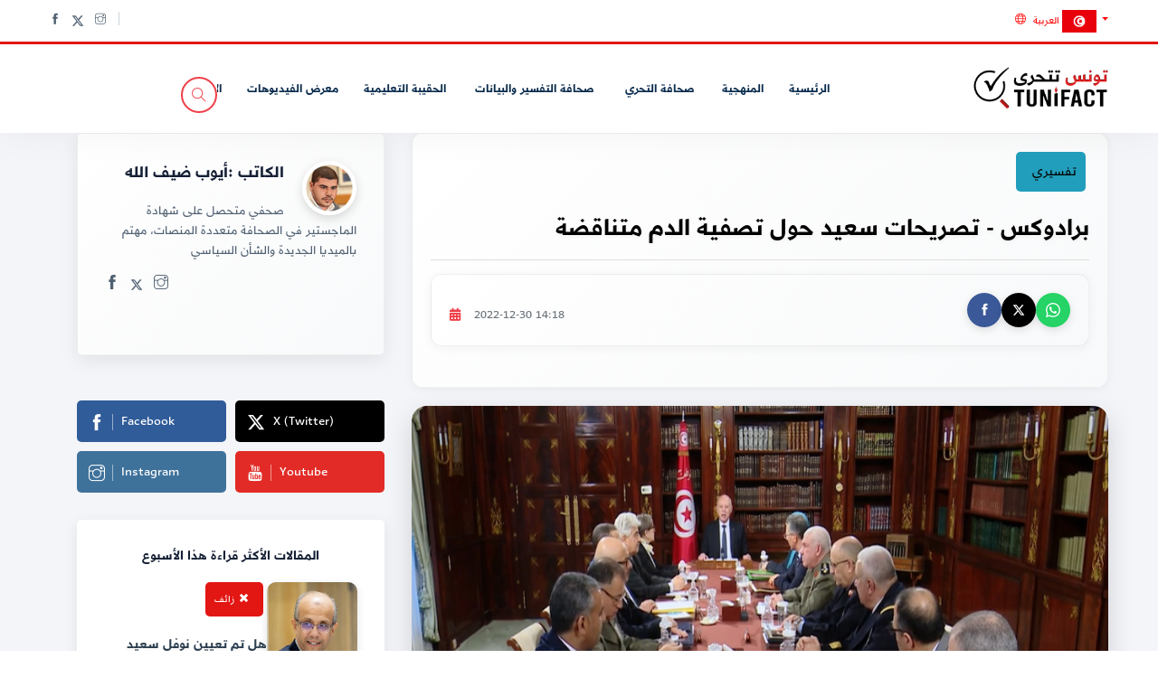

--- FILE ---
content_type: text/html; charset=UTF-8
request_url: https://tunifact.org/articles/819/%D8%A8%D8%B1%D8%A7%D8%AF%D9%88%D9%83%D8%B3---%D8%AA%D8%B5%D8%B1%D9%8A%D8%AD%D8%A7%D8%AA-%D8%B3%D8%B9%D9%8A%D8%AF-%D8%AD%D9%88%D9%84-%D8%AA%D8%B5%D9%81%D9%8A%D8%A9-%D8%A7%D9%84%D8%AF%D9%85-%D9%85%D8%AA%D9%86%D8%A7%D9%82%D8%B6%D8%A9/
body_size: 13705
content:



<!DOCTYPE html>
<html class="no-js" lang="ar-tn" >
<head>
    <meta charset="utf-8">
    <meta http-equiv="x-ua-compatible" content="ie=edge">
    <title>Tunifact - تونس تتحرى| برادوكس - تصريحات سعيد حول تصفية الدم متناقضة</title>    
	<meta name="description" content="articles">
    <meta name="viewport" content="width=device-width, initial-scale=1">
	<meta name="keywords" content="Tunifacts,تونس تتحرى" />
	<meta name="news_keywords" content="رئيس , الجمهورية
قيس , سعيد
 , تصفية , الدم
أزمة
القيادات , العسكرية
القيادات , الحكومية" />
	<meta name="description" content="تتابع تونس تتحرى بشكل مستمر تصريحات رئيس الجمهورية قيس سعيد، وقد وقفنا على تناقض في تصريحاته هذه المرة بخصوص أزمة تصفية الدم. فهي أزمة مختلقة بحسب تصريحه في 28 ديسمبر 2022 ولكن قبل ذلك بيومين الأمور كلها على ما يرام ولا وجود لأزمة." />
	<meta name="robots" content="index, follow" />
	<meta name="language" content="ar" />
	<meta https-equiv="refresh" content="3600" />
	<link rel="amphtml" href="https://tunifact.org/articles/819/برادوكس---تصريحات-سعيد-حول-تصفية-الدم-متناقضة/" />
	<link rel="canonical" href="https://tunifact.org/articles/819/برادوكس---تصريحات-سعيد-حول-تصفية-الدم-متناقضة/" />
	<meta property="og:locale" content="ar_AR" />
	<meta property="og:title" content="برادوكس - تصريحات سعيد حول تصفية الدم متناقضة" />
	<meta property="og:type" content="article" />
	<meta property="og:url" content="https://tunifact.org/articles/819/برادوكس---تصريحات-سعيد-حول-تصفية-الدم-متناقضة/" />
	<meta property="og:image" content="https://tunifact.org/upload/2022/12/30/232_1405_73179.jpg" />
	<meta property="og:site_name" content="Tunifact - تونس تتحرى" />
	<meta property="og:description" content="تتابع تونس تتحرى بشكل مستمر تصريحات رئيس الجمهورية قيس سعيد، وقد وقفنا على تناقض في تصريحاته هذه المرة بخصوص أزمة تصفية الدم. فهي أزمة مختلقة بحسب تصريحه في 28 ديسمبر 2022 ولكن قبل ذلك بيومين الأمور كلها على ما يرام ولا وجود لأزمة." />
	<meta property="article:publisher" content="https://www.facebook.com/Tunifact" />
	<meta name="twitter:card" content="summary" />
	<meta name="twitter:description" content="تتابع تونس تتحرى بشكل مستمر تصريحات رئيس الجمهورية قيس سعيد، وقد وقفنا على تناقض في تصريحاته هذه المرة بخصوص أزمة تصفية الدم. فهي أزمة مختلقة بحسب تصريحه في 28 ديسمبر 2022 ولكن قبل ذلك بيومين الأمور كلها على ما يرام ولا وجود لأزمة." />
	<meta name="twitter:title" content="برادوكس - تصريحات سعيد حول تصفية الدم متناقضة" />
	<meta name="twitter:site" content="@TuniFactTn" />
	<meta name="twitter:image" content="https://tunifact.org/upload/2022/12/30/232_1405_73179.jpg" />
	<meta name="twitter:creator" content="@TuniFactTn" />
	<meta property="fb:pages" content="101833218728378" />
    <link rel="shortcut icon" type="image/x-icon" href="https://tunifact.org/assets/imgs/favicon.png">
    <link rel="stylesheet" href="https://tunifact.org/assets/css/style.css?v=2606">
    <link rel="stylesheet" href="https://tunifact.org/assets/css/widgets.css?v=2606">
    <link rel="stylesheet" href="https://tunifact.org/assets/css/color.css?v=2606">
    <link rel="stylesheet" href="https://tunifact.org/assets/css/responsive.css?v=2606">
    <link rel="stylesheet" href="https://tunifact.org/assets/css/header-fix.css?v=2606">
    <link rel="stylesheet" href="https://tunifact.org/assets/css/footer-enhanced.css?v=2606">
	
	<!-- Custom Pagination Styling -->
	<style>
		/* Scroll Up Button - Arabic Left */
		#scrollUp {
			right: auto !important;
			left: 31px !important;
		}
		
		@media (max-width: 767px) {
			#scrollUp {
				left: 16px !important;
			}
		}
		
		.pagination .page-link {
			color: #ef3f48;
			border-color: #ef3f48;
			transition: all 0.3s;
		}
		
		.pagination .page-link:hover {
			background-color: #ef3f48;
			border-color: #ef3f48;
			color: white;
			transform: translateY(-2px);
			box-shadow: 0 3px 8px rgba(239, 63, 72, 0.3);
		}
		
		.pagination .page-item.active .page-link {
			background-color: #ef3f48;
			border-color: #ef3f48;
			color: white;
			box-shadow: 0 3px 10px rgba(239, 63, 72, 0.4);
		}
		
		.pagination .page-item.disabled .page-link {
			color: #ccc;
			border-color: #ddd;
		}
		
		/* Mobile Menu Button - Force Visible */
		.slicknav_btn {
			display: block !important;
			visibility: visible !important;
			opacity: 1 !important;
			position: relative !important;
			z-index: 1000 !important;
			background: #ffffff !important;
			padding: 10px !important;
			border-radius: 5px !important;
			cursor: pointer !important;
		}
		
		.slicknav_btn .slicknav_icon-bar {
			background: #ef3f48 !important;
			display: block !important;
			width: 25px !important;
			height: 3px !important;
			margin: 4px 0 !important;
		}
		
		@media (max-width: 991px) {
			.slicknav_btn {
				display: block !important;
			}
		}
		
		/* Mobile Search Container in Menu - HIDE ON DESKTOP */
		.mobile-search-container {
			display: none !important; /* Hidden by default on desktop */
		}
		
		/* Show only in SlickNav mobile menu */
		.slicknav_nav .mobile-search-container {
			display: list-item !important;
			background: linear-gradient(135deg, #fff5f5 0%, #ffe5e5 100%) !important;
			border-radius: 8px !important;
			margin: 10px 5px !important;
			padding: 5px !important;
		}
		
		.mobile-search-container form {
			margin: 0 !important;
		}
		
		.mobile-search-container input {
			transition: all 0.3s !important;
		}
		
		.mobile-search-container input:focus {
			border-color: #cc0000 !important;
			box-shadow: 0 0 0 3px rgba(239, 63, 72, 0.1) !important;
		}
		
		.mobile-search-container button:hover {
			transform: translateY(-50%) scale(1.1) !important;
		}
		
		/* IMPORTANT: Hide mobile search on desktop navigation */
		@media (min-width: 992px) {
			#navigation .mobile-search-container,
			.main-nav .mobile-search-container,
			.main-menu .mobile-search-container {
				display: none !important;
			}
		}
		
		/* Mobile Menu RTL for Arabic - Force RTL on all elements */
		.slicknav_menu {
			direction: rtl !important;
			text-align: right !important;
		}
		
		.slicknav_nav {
			direction: rtl !important;
			text-align: right !important;
		}
		
		.slicknav_nav li {
			direction: rtl !important;
			text-align: right !important;
			display: block !important;
		}
		
		.slicknav_nav a {
			text-align: right !important;
			direction: rtl !important;
			padding-right: 15px !important;
			padding-left: 35px !important;
			display: block !important;
		}
		
		/* Force RTL on parent items with children */
		.slicknav_nav .slicknav_parent {
			direction: rtl !important;
		}
		
		.slicknav_nav .slicknav_row {
			display: flex !important;
			flex-direction: row-reverse !important;
			direction: rtl !important;
			justify-content: flex-start !important;
		}
		
		.slicknav_nav .slicknav_row,
		.slicknav_nav .slicknav_row * {
			direction: rtl !important;
			text-align: right !important;
		}
		
		.slicknav_nav .slicknav_arrow {
			float: left !important;
			margin-left: 0 !important;
			margin-right: .5em !important;
			order: -1 !important;
		}
		
		.slicknav_nav .slicknav_item {
			direction: rtl !important;
			text-align: right !important;
		}
		
		.slicknav_nav .slicknav_item a {
			padding-right: 15px !important;
			padding-left: 35px !important;
			direction: rtl !important;
			text-align: right !important;
		}
		
		.slicknav_nav ul {
			padding-right: 0 !important;
			padding-left: 0 !important;
			direction: rtl !important;
		}
		
		.slicknav_nav .slicknav_parent-link a {
			padding-right: 30px !important;
			direction: rtl !important;
		}
		
		.slicknav_nav .sub-menu,
		.slicknav_nav .slicknav_hidden {
			direction: rtl !important;
			text-align: right !important;
		}
		
		.slicknav_nav .sub-menu li,
		.slicknav_nav .slicknav_hidden li {
			direction: rtl !important;
			text-align: right !important;
		}
		
		.slicknav_nav .sub-menu a,
		.slicknav_nav .slicknav_hidden a {
			direction: rtl !important;
			text-align: right !important;
		}
		
		/* Fix text alignment for parent menu items */
		.slicknav_nav > li > a {
			text-align: right !important;
			direction: rtl !important;
		}
		
		/* Make sure the text part takes full width */
		.slicknav_nav .slicknav_row > a {
			flex: 1 !important;
			text-align: right !important;
			direction: rtl !important;
		}
		
		/* Modern Sticky Header Styles */
		.main-header {
			position: relative;
			z-index: 9999;
		}
		
		.header-main-wrapper {
			background: #fff;
			transition: all 0.3s ease;
			width: 100%;
		}
		
		.header-main-wrapper.sticky-bar {
			box-shadow: 0 4px 20px rgba(239, 63, 72, 0.15);
			background: #fff;
		}
		
		/* Arabic: Logo LEFT, Search RIGHT */
		.header-content-wrapper {
			display: flex !important;
			align-items: center !important;
			padding: 15px 0;
			transition: all 0.3s ease;
			gap: 20px;
			flex-direction: row !important;
			justify-content: space-between !important;
		}
		
		.header-logo-compact {
			flex-shrink: 0;
			margin-left: 0 !important;
			margin-right: 0 !important;
		}
		
		.header-logo-compact img {
			max-height: 50px;
			transition: all 0.3s ease;
		}
		
		.header-main-wrapper.scrolled .header-logo-compact img {
			max-height: 45px;
		}
		
		.header-nav-wrapper {
			flex: 1 !important;
			display: flex !important;
			justify-content: center !important;
			align-items: center !important;
		}
		
		.header-actions {
			display: flex !important;
			align-items: center !important;
			gap: 15px;
			flex-shrink: 0;
		}
		
		/* Arabic ONLY: Search button on LEFT */
		html[lang="ar-tn"] .header-style-1 .search-button,
		html[lang="ar-tn"] .header-style-2 .search-button {
			position: absolute !important;
			left: 200px !important;
			right: auto !important;
			top: 85px !important;
		}
		
		html[lang="ar-tn"] .header-style-2 .search-button {
			left: 200px !important;
			top: 85px !important;
		}
		
		/* When sticky, adjust position */
		html[lang="ar-tn"] .header-sticky.sticky-bar .search-button {
			top: 25px !important;
		}
		
		.search-button button,
		.search-button .search-icon {
			background: transparent !important;
			border: 2px solid #ef3f48 !important;
			color: #ef3f48 !important;
			width: 40px !important;
			height: 40px !important;
			border-radius: 50% !important;
			display: flex !important;
			align-items: center !important;
			justify-content: center !important;
			transition: all 0.3s ease !important;
			cursor: pointer !important;
			font-size: 16px !important;
		}
		
		.search-button button:hover,
		.search-button .search-icon:hover {
			background: #ef3f48 !important;
			color: #fff !important;
			transform: scale(1.05);
		}
		
		.header-main-wrapper.sticky-bar .search-button button,
		.header-main-wrapper.sticky-bar .search-button .search-icon {
			width: 38px !important;
			height: 38px !important;
		}
		
		.search-button i {
			font-size: 16px;
		}
		
		.main-menu li > a {
			position: relative;
			transition: color 0.3s ease;
		}
		
		.main-menu li > a::after {
			content: "";
			position: absolute;
			bottom: -5px;
			left: 50%;
			transform: translateX(-50%) scaleX(0);
			width: 0;
			height: 2px;
			background: #ef3f48;
			transition: all 0.3s ease;
		}
		
		.main-menu li > a:hover::after,
		.main-menu li.current-menu-item > a::after {
			width: 80%;
			transform: translateX(-50%) scaleX(1);
		}
		
		.main-menu li > a:hover {
			color: #ef3f48;
		}
		
		.mobile_menu {
			display: none !important;
		}
		
		.off-canvas-toggle-cover {
			display: none !important;
		}
		
		@media (min-width: 992px) {
			.mobile_menu,
			.off-canvas-toggle-cover {
				display: none !important;
			}
		}
		
		@media (max-width: 991px) {
			/* Mobile Header Layout - Make Sticky */
			.header-main-wrapper {
				position: fixed !important;
				top: 0 !important;
				left: 0 !important;
				right: 0 !important;
				width: 100% !important;
				z-index: 999 !important;
				background: white !important;
				box-shadow: 0 2px 10px rgba(0,0,0,0.1) !important;
			}
			
			/* Add padding to main content */
			main.position-relative {
				padding-top: 100px !important;
			}
			
			.header-content-wrapper {
				display: flex !important;
				flex-wrap: wrap !important;
				flex-direction: row !important;
				justify-content: space-between !important;
				align-items: center !important;
				padding: 10px 0 !important;
				position: relative !important;
				min-height: 80px !important;
			}
			
			/* Language selector - LEFT */
			.off-canvas-toggle-cover {
				display: block !important;
				order: 1 !important;
				flex-shrink: 0 !important;
				position: relative !important;
				left: auto !important;
				width: auto !important;
				top: auto !important;
				align-self: center !important;
			}
			
			/* Logo - CENTER (absolute positioning) */
			.header-logo-compact {
				order: 2 !important;
				position: absolute !important;
				left: 50% !important;
				top: 50% !important;
				transform: translate(-50%, -50%) !important;
				text-align: center !important;
				margin: 0 !important;
			}
			
			.header-logo-compact img {
				max-height: 40px !important;
			}
			
			/* RIGHT SIDE: Search + Menu container */
			.header-actions {
				order: 3 !important;
				flex-shrink: 0 !important;
				display: flex !important;
				flex-direction: column !important;
				align-items: center !important;
				gap: 8px !important;
				align-self: center !important;
			}
			
			.mobile_menu {
				display: block !important;
				position: absolute !important;
				right: 7px !important;
				top: 50px !important;
				z-index: 99 !important;
			}
			
			.header-nav-wrapper {
				display: none !important;
			}
			
			/* Mobile: Search button position - reset to relative */
			html[lang="ar-tn"] .header-style-1 .search-button,
			html[lang="ar-tn"] .header-style-2 .search-button,
			html[lang="fr-tn"] .header-style-1 .search-button,
			html[lang="fr-tn"] .header-style-2 .search-button {
				position: relative !important;
				left: auto !important;
				right: auto !important;
				top: auto !important;
			}
			
			.search-button button,
			.search-button .search-icon {
				width: 35px !important;
				height: 35px !important;
			}
		}
	</style>
</head>

<body>
   <div dir="rtl" > <div class="scroll-progress primary-bg" ></div></div>
    <!--
    <div id="preloader-active">
        <div class="preloader d-flex align-items-center justify-content-center">
            <div class="preloader-inner position-relative">
                <div class="text-center">
                    <div data-loader="spinner"></div>
                    <p>Loading...</p>
                </div>
            </div>
        </div>
    </div>
	  -->
	 
    <div class="main-wrap">
        <!--Offcanvas sidebar-->
        <aside id="sidebar-wrapper" class="custom-scrollbar offcanvas-sidebar"></aside>
        <!-- Main Wrap Start -->
        <header class="main-header header-style-1">
            <div class="top-bar pt-10 pb-10 background-white d-none d-md-block">
                <div class="container">
                    <div class="row">
                        <div class="col-6">
                            
                                <ul class="header-social-network d-inline-block list-inline">
                                <li class="list-inline-item"><a class="social-icon facebook-icon text-xs-center" target="_blank" href="https://www.facebook.com/Tunifact"><i class="ti-facebook"></i></a></li>
                                <li class="list-inline-item"><a class="social-icon twitter-icon text-xs-center" target="_blank" href="https://x.com/TuniFactTn"><svg xmlns="http://www.w3.org/2000/svg" width="14" height="14" fill="currentColor" viewBox="0 0 512 512"><path d="M389.2 48h70.6L305.6 224.2 487 464H345L233.7 318.6 106.5 464H35.8L200.7 275.5 26.8 48H172.4L272.9 180.9 389.2 48zM364.4 421.8h39.1L151.1 88h-42L364.4 421.8z"/></svg></a></li>
                                <li class="list-inline-item"><a class="social-icon instagram-icon text-xs-center" target="_blank" href="https://www.instagram.com/tunifact/"><i class="ti-instagram"></i></a></li>
                            </ul>
                            <div class="vline-space d-inline-block"></div>
                          
                        </div>
                        <div class="col-6 text-right">
                      <div class="language d-inline-block font-small">
                               
                                <div id="langMenuDropdow" class="dropdown-menu dropdown-menu-left" aria-labelledby="langMenu">
                                    <a class="dropdown-item" href="https://tunifact.org/fr/">Français <img src="https://tunifact.org/assets/imgs/fr.png" height="25"></a>
                                </div>
                                <a class="dropdown-toggle" href="#" role="button" id="langMenu" data-toggle="dropdown" aria-haspopup="true" aria-expanded="false">
                                    <i class="ti-world mr-5"></i>
                                    <span>العربية <img src="https://tunifact.org/assets/imgs/tn.png"  height="25"></span>
                                </a>
                           
                       </div>
                        </div>
                    </div>
                </div>
            </div>
            <!--End top bar-->
            <!--Modern Sticky Header: Logo + Menu in One Line-->
            <div class="header-main-wrapper header-sticky background-white">
                <div class="container">
                    <div class="header-content-wrapper">
                <div class="mobile_menu d-lg-none d-block"></div>

                        
                        <!-- Mobile Menu Toggle -->
						
                        <div class="off-canvas-toggle-cover d-lg-none" id="content-mobile">
                             <a class="dropdown-item ar_text" href="https://tunifact.org/fr/"><img src="https://tunifact.org/assets/imgs/fr.png" height="20"></a>

                            </div>
                        
                        <!-- Navigation Section - Center -->
                        <div class="header-nav-wrapper">
                            <!-- Main-menu -->
                      
                            <div class="main-nav text-center d-none d-lg-block" dir="rtl">
                                <nav>
                                    <ul id="navigation" class="main-menu">
									 <li><a href="https://tunifact.org/">الرئيسية</a></li>
                                        <li><a href="https://tunifact.org/methodology/">المنهجية</a></li>

                                        <li class="menu-item-has-children">
                                            <a href="#">صحافة التحري&nbsp; </a>
                                            <ul class="sub-menu">
                                                <li><a href="https://tunifact.org/cat/1/التصريحات/">التصريحات</a></li>
                                                <li><a href="https://tunifact.org/cat/2/الأخبار/">الأخبار</a></li>
                                                <li><a href="https://tunifact.org/cat/3/الصور/">الصور</a></li>
												<li><a href="https://tunifact.org/cat/4/الفيديوهات/">الفيديوهات</a></li>
												<li><a href="https://tunifact.org/cat/5/الأخطاء-الصحفية/">الأخطاء الصحفية</a></li>

                                            </ul>
                                        </li>
										<li class="menu-item-has-children">
                                            <a href="#">صحافة التفسير والبيانات&nbsp; </a>
                                            <ul class="sub-menu">
                                                <li><a href="https://tunifact.org/cat/6/صحافة-التفسير/">صحافة التفسير</a></li>
                                                <li><a href="https://tunifact.org/cat/7/صحافة-البيانات/">صحافة البيانات </a></li>
                                            </ul>
                                        </li>
										<li><a href="https://tunifact.org/education/">الحقيبة التعليمية</a></li>
										<li><a href="https://tunifact.org/videos/">معرض الفيديوهات</a></li>
										<li><a href="https://tunifact.org/report/">الإبلاغ</a></li>
										<li class="mobile-search-container">
											<form action="https://tunifact.org/search/" method="post" style="padding: 10px;">
												<div style="position: relative;">
													<input type="text" name="searchinput" placeholder="ابحث هنا..." dir="rtl" required 
														style="width: 100%; padding: 12px 45px 12px 15px; border: 2px solid #ef3f48; border-radius: 25px; font-size: 14px; outline: none;">
													<button type="submit" style="position: absolute; left: 5px; top: 50%; transform: translateY(-50%); background: linear-gradient(135deg, #ef3f48 0%, #cc0000 100%); color: white; border: none; border-radius: 50%; width: 35px; height: 35px; cursor: pointer; display: flex; align-items: center; justify-content: center;">
														<i class="ti-search" style="font-size: 16px;"></i>
													</button>
												</div>
											</form>
										</li>

								
                                    </ul>
                                </nav>
                            </div>
                        </div>
                        
                        <!-- Logo Section - Right -->
                        <div class="header-logo-compact">
                            <a href="https://tunifact.org/" class="d-inline-block">
                                <img class="logo-img d-none d-lg-inline" src="https://tunifact.org/assets/imgs/logo.png" alt="Tunifact - تونس تتحرى">
                                <img class="logo-img d-md-inline d-lg-none d-none" src="https://tunifact.org/assets/imgs/logo-tablet.png" alt="Tunifact - تونس تتحرى">
                                <img class="logo-img d-inline d-md-none" src="https://tunifact.org/assets/imgs/logo-mobile.png" alt="Tunifact - تونس تتحرى">
                            </a>
                        </div>
						     <div class="search-button d-none d-lg-block">
                                <button class="search-icon"><i class="ti-search"></i></button>
                            </div>
                    
                    </div>
                </div>
            </div>
        </header>
<main class="position-relative background12">
            <!--Search Form-->
            <div class="main-search-form transition-02s">
                <div class="container">
                    <div class="pt-10 pb-50 main-search-form-cover">
                        <div class="row mb-20">
                            <div class="col-12">
                                <form action="https://tunifact.org/search/" method="post" class="search-form position-relative" id="main-search-form">
                                    <div class="search-form-icon"><i class="ti-search"></i></div>
                                    <label>
                                        <input type="text" class="search_field" placeholder="كلمة البحث" value="" name="searchinput" dir="rtl" required autocomplete="off">
                                    </label>
                                    <button type="submit" style="display:none;"></button>
                                    <div class="search-switch">
                                        <ul class="list-inline">

                                        </ul>
                                    </div>
                                </form>
                            </div>
                        </div>

                    </div>
                </div>
            </div>
<style>
/* Override h1 font-size */
h1, h1 {
    font-size: 1.8rem !important;
}

/* Smooth Scrolling */
html {
    scroll-behavior: smooth;
}

/* Global Link Styling */
a {
    color: #ff0000;
    transition: all 0.3s ease;
}

a:hover {
    color: #cc0000;
    text-decoration: underline;
}

/* Article Content - Enhanced Typography */
.articles-height {
    line-height: 1.9;
    font-size: 19px;
    color: #2c3e50;
    font-family: -apple-system, BlinkMacSystemFont, "Segoe UI", Roboto, "Helvetica Neue", Arial, sans-serif;
    max-width: 100%;
    background: #ffffff;
    padding: 30px;
    border-radius: 12px;
    box-shadow: 0 2px 10px rgba(0,0,0,0.05);
}

/* First Paragraph - Drop Cap Effect */
.articles-height > p:first-of-type::first-letter {
    font-size: 3.5em;
    font-weight: 700;
    line-height: 0.9;
    float: right;
    margin: 5px 0 0 15px;
    color: #ef3f48;
}

.articles-height p {
    margin-bottom: 24px;
    color: #2c3e50;
    text-align: justify;
    word-spacing: 0.05em;
    letter-spacing: 0.01em;
}

/* Strong Text Enhancement */
.articles-height strong,
.articles-height b {
    color: #1a1a1a;
    font-weight: 700;
}

/* Emphasis Enhancement */
.articles-height em,
.articles-height i {
    color: #555;
    font-style: italic;
}

/* Headings - Beautiful Typography */
.articles-height h2,
.articles-height h3,
.articles-height h4 {
    margin-top: 40px;
    margin-bottom: 20px;
    color: #1a1a1a;
    font-weight: 700;
    line-height: 1.3;
    position: relative;
    padding-right: 15px;
}

.articles-height h2 {
    font-size: 28px;
    border-right: 4px solid #ef3f48;
    padding-right: 15px;
}

.articles-height h3 {
    font-size: 24px;
    color: #2c3e50;
}

.articles-height h4 {
    font-size: 20px;
    color: #34495e;
}

/* Lists - Enhanced Styling */
.articles-height ul,
.articles-height ol {
    margin: 25px 0;
    padding-right: 40px;
    color: #2c3e50;
}

.articles-height li {
    margin-bottom: 12px;
    line-height: 1.8;
    position: relative;
}

.articles-height ul li::before {
    content: "•";
    color: #ef3f48;
    font-weight: bold;
    font-size: 1.2em;
    position: absolute;
    right: -20px;
}

/* Images - Professional Styling */
.articles-height img {
    max-width: 100%;
    height: auto;
    border-radius: 12px;
    margin: 30px 0;
    box-shadow: 0 8px 24px rgba(0,0,0,0.12);
    transition: all 0.4s cubic-bezier(0.4, 0, 0.2, 1);
    border: 1px solid rgba(0,0,0,0.05);
}

.articles-height img:hover {
    transform: translateY(-5px);
    box-shadow: 0 12px 32px rgba(0,0,0,0.18);
}

/* Blockquotes - Elegant Design */
.articles-height blockquote {
    border-right: 5px solid #ef3f48;
    padding: 20px 30px;
    margin: 30px 0;
    background: linear-gradient(to left, #ffffff 0%, #f8f9fa 100%);
    border-radius: 8px;
    font-style: italic;
    color: #555;
    position: relative;
    box-shadow: 0 2px 8px rgba(0,0,0,0.05);
}

.articles-height blockquote::before {
    content: """;
    font-size: 60px;
    color: #ef3f48;
    opacity: 0.3;
    position: absolute;
    top: -10px;
    right: 20px;
    font-family: Georgia, serif;
}

/* Tables - Clean Design */
.articles-height table {
    width: 100%;
    margin: 25px 0;
    border-collapse: collapse;
    box-shadow: 0 2px 8px rgba(0,0,0,0.08);
    border-radius: 8px;
    overflow: hidden;
}

.articles-height table th {
    background: #ef3f48;
    color: white;
    padding: 12px;
    text-align: right;
    font-weight: 600;
}

.articles-height table td {
    padding: 12px;
    border-bottom: 1px solid #e9ecef;
}

.articles-height table tr:nth-child(even) {
    background: #f8f9fa;
}

.articles-height table tr:hover {
    background: #e9ecef;
    transition: background 0.3s ease;
}

/* Code Blocks */
.articles-height code {
    background: #f8f9fa;
    padding: 2px 6px;
    border-radius: 4px;
    font-family: "Courier New", monospace;
    color: #e83e8c;
    font-size: 0.9em;
}

.articles-height pre {
    background: #2c3e50;
    color: #ecf0f1;
    padding: 20px;
    border-radius: 8px;
    overflow-x: auto;
    margin: 25px 0;
    box-shadow: 0 4px 12px rgba(0,0,0,0.15);
}

.articles-height pre code {
    background: transparent;
    color: #ecf0f1;
    padding: 0;
}

/* Links Inside Content */
.articles-height a {
    color: #ef3f48;
    font-weight: 600;
    text-decoration: none;
    border-bottom: 2px solid transparent;
    transition: all 0.3s ease;
}

.articles-height a:hover {
    border-bottom: 2px solid #ef3f48;
    color: #cc0000;
}

/* Horizontal Rule */
.articles-height hr {
    border: none;
    height: 2px;
    background: linear-gradient(to left, #ffffff 0%, #ef3f48 50%, #ffffff 100%);
    margin: 40px 0;
}

/* Featured Image Enhancement */
.single-thumnail {
    margin-bottom: 25px;
    margin-top: 15px;
    position: relative;
    overflow: hidden;
    border-radius: 16px;
    box-shadow: 0 10px 30px rgba(0,0,0,0.15);
}

.single-thumnail img {
    border-radius: 16px;
    box-shadow: none;
    transition: transform 0.5s cubic-bezier(0.4, 0, 0.2, 1);
    width: 100%;
    height: auto;
}

.single-thumnail:hover img {
    transform: scale(1.05);
}

/* Title Enhancement */
.post-title {
    line-height: 1.4;
    margin-bottom: 15px;
    margin-top: 10px;
    font-weight: 700;
    text-shadow: 0 2px 4px rgba(0,0,0,0.05);
}

/* Social Share Buttons Enhancement - Modern Design */
.single-social-share {
    background: linear-gradient(135deg, #ffffff 0%, #f8f9fa 100%);
    padding: 20px;
    border-radius: 12px;
    margin-bottom: 25px;
    border: 1px solid rgba(0,0,0,0.06);
    box-shadow: 0 2px 12px rgba(0,0,0,0.05);
}

.single-social-share .social-icon {
    transition: all 0.3s cubic-bezier(0.4, 0, 0.2, 1);
    box-shadow: 0 3px 10px rgba(0,0,0,0.12);
    position: relative;
}

.single-social-share .social-icon:hover {
    transform: translateY(-4px) scale(1.08);
    box-shadow: 0 8px 20px rgba(0,0,0,0.25);
}

/* Specific Social Button Colors on Hover */
.single-social-share .facebook-icon:hover {
    background: #2d4373 !important;
}

.single-social-share .twitter-icon:hover {
    background: #14171a !important;
}

.single-social-share .whatsapp-icon:hover {
    background: #128C7E !important;
}

.single-social-share .edit-icon:hover {
    background: #cc0000 !important;
}

/* Entry Meta - Date Styling */
.entry-meta i {
    font-size: 14px;
}

.entry-meta .post-on {
    background: #fff;
    padding: 6px 12px;
    border-radius: 20px;
    border: 1px solid #e9ecef;
    display: inline-block;
}

/* Author Box Enhancement */
.widget-about {
    background: linear-gradient(135deg, #ffffff 0%, #f8f9fa 100%);
    box-shadow: 0 6px 20px rgba(0,0,0,0.08);
    transition: all 0.3s ease;
    border: 1px solid rgba(0,0,0,0.05);
}

.widget-about:hover {
    box-shadow: 0 10px 30px rgba(0,0,0,0.12);
    transform: translateY(-5px);
}

.about-author-img {
    border-radius: 50%;
    border: 4px solid #fff;
    box-shadow: 0 4px 12px rgba(0,0,0,0.15);
    transition: all 0.3s ease;
}

.about-author-img:hover {
    transform: scale(1.05);
    box-shadow: 0 6px 16px rgba(0,0,0,0.2);
}

/* Entry Header Enhancement */
.entry-header {
    background: linear-gradient(135deg, #ffffff 0%, #f8f9fa 100%);
    padding: 20px;
    border-radius: 12px;
    margin-bottom: 20px;
    box-shadow: 0 2px 10px rgba(0,0,0,0.05);
    border: 1px solid rgba(0,0,0,0.05);
}

.entry-header .bt-1 {
    margin-top: 15px !important;
    margin-bottom: 15px !important;
}

/* Meta Information Styling */
.entry-meta {
    font-size: 14px;
    color: #6c757d;
    margin-top: 10px;
}

.entry-meta span {
    margin-left: 15px;
}

/* Reduce spacing for type badges */
.ar-true, .ar-false, .ar-warning, .ar-notexact, .ar-explicatif,
[style*="background:#dcdcdc"], [style*="background:#d13965"], 
[style*="background:linear-gradient"] {
    margin-bottom: 10px !important;
}

/* Responsive Typography */
@media (max-width: 768px) {
    .articles-height {
        font-size: 17px;
        line-height: 1.8;
        padding: 20px;
    }
    
    .articles-height > p:first-of-type::first-letter {
        font-size: 2.5em;
        margin: 3px 0 0 10px;
    }
    
    .articles-height h2 {
        font-size: 24px;
    }
    
    .articles-height h3 {
        font-size: 20px;
    }
    
    .post-title {
        font-size: 24px;
    }
    
    .single-thumnail {
        border-radius: 12px;
    }
}

/* Print Styles */
@media print {
    .articles-height {
        box-shadow: none;
        padding: 0;
    }
    
    .single-social-share,
    .widget-about,
    .social-icon {
        display: none;
    }
}
</style>
        <main class="position-relative">
            <!--Search Form-->
         						 								   

            <!--main content-->
            <div class="main_content sidebar_right ">
                <div class="container">
                    <div class="row">
                      <!--  <div class="col-lg-8 col-md-12 col-sm-12">-->
					      <div class="col-lg-4 col-md-12 col-sm-12 primary-sidebar sticky-sidebar">

                        <div class="widget-area pl-30">
                                <!--Widget about-->
                                <div class="sidebar-widget widget-about mb-50 pt-30 pr-30 pb-30 pl-30 background12 border-radius-5"  id="content-desktop">
                                    <h5 class="mb-20 ar_text">الكاتب :<a target="_blank" href="https://tunifact.org/author/2/">أيوب ضيف الله<img class="about-author-img float-right ml-20" src="https://tunifact.org/assets/imgs/AyoubDH.png" alt=""></a></h5>
                                    <p class="font-medium ar_text">صحفي متحصل على شهادة الماجستير في الصحافة متعددة المنصات، مهتم بالميديا الجديدة والشأن السياسي</p>
                                    <ul class="header-social-network d-inline-block list-inline color-white mb-20">
                                        <li class="list-inline-item"><a class="social-icon facebook-icon text-xs-center" target="_blank" href="https://www.facebook.com/ayoub.Dhifallah.d"><i class="ti-facebook"></i></a></li>
                                        <li class="list-inline-item"><a class="social-icon twitter-icon text-xs-center" target="_blank" href="https://twitter.com/DhifallahAyoub"><svg xmlns="http://www.w3.org/2000/svg" width="14" height="14" fill="currentColor" viewBox="0 0 512 512"><path d="M389.2 48h70.6L305.6 224.2 487 464H345L233.7 318.6 106.5 464H35.8L200.7 275.5 26.8 48H172.4L272.9 180.9 389.2 48zM364.4 421.8h39.1L151.1 88h-42L364.4 421.8z"/></svg></a></li>
										<li class="list-inline-item"><a class="social-icon instagram-icon text-xs-center" target="_blank" href="https://www.instagram.com/ayoubdhifallah/"><i class="ti-instagram"></i></a></li>
                                    </ul>
                                    <p>
                                    </p>
                                </div>
                                <!--Widget social--> <div id="content-desktop">        <div class="sidebar-widget widget-social-network mb-30">
		<div class="social-network">
                                        <div class="follow-us d-flex align-items-center">
                                            <a class="follow-us-facebook clearfix mr-5 mb-10" href="https://www.facebook.com/Tunifact" target="_blank">
                                                <div class="social-icon">
                                                    <i class="ti-facebook mr-5 v-align-space"></i>
                                                    <i class="ti-facebook mr-5 v-align-space nth-2"></i>
                                                </div>
                                                <span class="social-name">Facebook</span>
                                                <span class="social-count "></span><span class="social-count"></span>
                                            </a>
                                            <a class="follow-us-twitter clearfix ml-5 mb-10" href="https://x.com/TuniFactTn" target="_blank" style="background:#000!important;">
                                                <div class="social-icon">
                                                    <svg xmlns="http://www.w3.org/2000/svg" width="20" height="20" fill="#fff" viewBox="0 0 512 512" class="mr-5 v-align-space"><path d="M389.2 48h70.6L305.6 224.2 487 464H345L233.7 318.6 106.5 464H35.8L200.7 275.5 26.8 48H172.4L272.9 180.9 389.2 48zM364.4 421.8h39.1L151.1 88h-42L364.4 421.8z"/></svg>
                                                </div>
                                                <span class="social-name">X (Twitter)</span>
                                                <span class="social-count "></span><span class="social-count"></span>
                                            </a>
                                        </div>
                                        <div class="follow-us d-flex align-items-center">
                                            <a class="follow-us-instagram clearfix mr-5" href="https://www.instagram.com/tunifact/" target="_blank">
                                                <div class="social-icon">
                                                    <i class="ti-instagram mr-5 v-align-space"></i>
                                                    <i class="ti-instagram mr-5 v-align-space nth-2"></i>
                                                </div>
                                                <span class="social-name">Instagram</span>
                                                <span class="social-count "></span><span class="social-count"></span>
                                            </a>
                                            <a class="follow-us-youtube clearfix ml-5" href="https://www.youtube.com/channel/UCJ49FgofZ0vbyWAk8grPvOQ" target="_blank">
                                                <div class="social-icon">
                                                    <i class="ti-youtube mr-5 v-align-space"></i>
                                                    <i class="ti-youtube mr-5 v-align-space nth-2"></i>
                                                </div>
                                                <span class="social-name">Youtube</span>
                                                <span class="social-count "></span><span class="social-count"></span>
                                            </a>
                                        </div>
                                    </div>
								</div>
									</div>
						  <div id="content-desktop">  <!--taber-->
                                <div class="sidebar-widget widget-taber mb-30">
                                    <div class="widget-taber-content background-white pt-30 pb-30 pl-30 pr-30 border-radius-5">
                                        <nav class="tab-nav float-none mb-20">
                                         <h6 class="text-center ar_text">	المقالات الأكثر قراءة هذا الأسبوع</h6>
                                        </nav>
                                        <div class="tab-content">
                                            <!--Tab Popular-->
                                            <div class="tab-pane fade show active" id="nav-popular" role="tabpanel" aria-labelledby="nav-popular-tab" dir="rtl">
                                                <div class="post-block-list post-module-1">
                                                    <ul class="list-post">  <li class="mb-30">
                                                            <div class="d-flex" style="gap: 12px;">
                                                                <div class="post-thumb d-flex border-radius-10 img-hover-scale" style="flex-shrink: 0; width: 100px; height: 100px; overflow: hidden; border-radius: 10px; box-shadow: 0 3px 10px rgba(0,0,0,0.12);">
                                                                    <a href="https://tunifact.org/articles/912/هل-تم-تعيين-نوفل-سعيد-مستشارا-في-وزارة-المالية؟-/" style="width: 100%; height: 100%;">
                                                                        <img src="https://tunifact.org/upload/2026/01/19/m_770_9307_68611.jpg" alt="" style="width: 100%; height: 100%; object-fit: cover; transition: transform 0.3s ease;" onerror="this.onerror=null;this.src='https://tunifact.org/assets/imgs/err.jpg';">
                                                                    </a>
                                                                </div>
                                                                <div class="post-content media-body text-right meta-0 font-small">
                                                                    <span type="button" class=" ar-false mr-1 mb-1">
                                            <i class="fa fa-fw fa-times mr-1"></i> زائف
                                        </span>
                                                                    <h6 class="post-title mb-5 text-limit-3-row ar_text" style="line-height: 1.4;">  
																	<a href="https://tunifact.org/articles/912/هل-تم-تعيين-نوفل-سعيد-مستشارا-في-وزارة-المالية؟-/" style="color: #2c3e50; font-weight: 600; transition: color 0.3s;">هل تم تعيين نوفل سعيد مستشارا في وزارة المالية؟ </a></h6>
                                                                </div>
                                                            </div>
                                                        </li>  <li class="mb-30">
                                                            <div class="d-flex" style="gap: 12px;">
                                                                <div class="post-thumb d-flex border-radius-10 img-hover-scale" style="flex-shrink: 0; width: 100px; height: 100px; overflow: hidden; border-radius: 10px; box-shadow: 0 3px 10px rgba(0,0,0,0.12);">
                                                                    <a href="https://tunifact.org/articles/913/هل-هذه-الصور-لتدخل-الجيش-الوطني-في-حملات-الإنقاذ-بعد-الأمطار-الأخيرة-حديثة؟/" style="width: 100%; height: 100%;">
                                                                        <img src="https://tunifact.org/upload/2026/01/20/m_673_8110_23192.jpg" alt="" style="width: 100%; height: 100%; object-fit: cover; transition: transform 0.3s ease;" onerror="this.onerror=null;this.src='https://tunifact.org/assets/imgs/err.jpg';">
                                                                    </a>
                                                                </div>
                                                                <div class="post-content media-body text-right meta-0 font-small">
                                                                    <span type="button" class=" ar-warning mr-1 mb-1">
                                            <i class="fa  fa-exclamation-triangle mr-1"></i> مضلل
                                        </span>
                                                                    <h6 class="post-title mb-5 text-limit-3-row ar_text" style="line-height: 1.4;">  
																	<a href="https://tunifact.org/articles/913/هل-هذه-الصور-لتدخل-الجيش-الوطني-في-حملات-الإنقاذ-بعد-الأمطار-الأخيرة-حديثة؟/" style="color: #2c3e50; font-weight: 600; transition: color 0.3s;">هل هذه الصور لتدخل الجيش الوطني في حملات الإنقاذ بعد الأمطار الأخيرة حديثة؟</a></h6>
                                                                </div>
                                                            </div>
                                                        </li>  <li class="mb-30">
                                                            <div class="d-flex" style="gap: 12px;">
                                                                <div class="post-thumb d-flex border-radius-10 img-hover-scale" style="flex-shrink: 0; width: 100px; height: 100px; overflow: hidden; border-radius: 10px; box-shadow: 0 3px 10px rgba(0,0,0,0.12);">
                                                                    <a href="https://tunifact.org/articles/914/هل-تظهر-الصورة-تسليم--النائب-السابق-سيف-الدين-مخلوف-من-قبل-السلطات-الجزائرية-؟/" style="width: 100%; height: 100%;">
                                                                        <img src="https://tunifact.org/upload/2026/01/21/m_177_9952_78136.jpg" alt="" style="width: 100%; height: 100%; object-fit: cover; transition: transform 0.3s ease;" onerror="this.onerror=null;this.src='https://tunifact.org/assets/imgs/err.jpg';">
                                                                    </a>
                                                                </div>
                                                                <div class="post-content media-body text-right meta-0 font-small">
                                                                    <span type="button" class=" ar-false mr-1 mb-1">
                                            <i class="fa fa-fw fa-times mr-1"></i> زائف
                                        </span>
                                                                    <h6 class="post-title mb-5 text-limit-3-row ar_text" style="line-height: 1.4;">  
																	<a href="https://tunifact.org/articles/914/هل-تظهر-الصورة-تسليم--النائب-السابق-سيف-الدين-مخلوف-من-قبل-السلطات-الجزائرية-؟/" style="color: #2c3e50; font-weight: 600; transition: color 0.3s;">هل تظهر الصورة تسليم  النائب السابق سيف الدين مخلوف من قبل السلطات الجزائرية ؟</a></h6>
                                                                </div>
                                                            </div>
                                                        </li>  <li class="mb-30">
                                                            <div class="d-flex" style="gap: 12px;">
                                                                <div class="post-thumb d-flex border-radius-10 img-hover-scale" style="flex-shrink: 0; width: 100px; height: 100px; overflow: hidden; border-radius: 10px; box-shadow: 0 3px 10px rgba(0,0,0,0.12);">
                                                                    <a href="https://tunifact.org/articles/915/هل-توفي-طفل-أمام-منزله-بسبب-الفيضانات-في-حلق-الوادي؟/" style="width: 100%; height: 100%;">
                                                                        <img src="https://tunifact.org/upload/2026/01/21/m_47_2109_56226.jpg" alt="" style="width: 100%; height: 100%; object-fit: cover; transition: transform 0.3s ease;" onerror="this.onerror=null;this.src='https://tunifact.org/assets/imgs/err.jpg';">
                                                                    </a>
                                                                </div>
                                                                <div class="post-content media-body text-right meta-0 font-small">
                                                                    <span type="button" class=" ar-false mr-1 mb-1">
                                            <i class="fa fa-fw fa-times mr-1"></i> زائف
                                        </span>
                                                                    <h6 class="post-title mb-5 text-limit-3-row ar_text" style="line-height: 1.4;">  
																	<a href="https://tunifact.org/articles/915/هل-توفي-طفل-أمام-منزله-بسبب-الفيضانات-في-حلق-الوادي؟/" style="color: #2c3e50; font-weight: 600; transition: color 0.3s;">هل توفي طفل أمام منزله بسبب الفيضانات في حلق الوادي؟</a></h6>
                                                                </div>
                                                            </div>
                                                        </li>
                                                    </ul>
                                                </div>
                                            </div>

                                        </div>
                                    </div>
                                </div>    
</div>

						  </div>
                            <!--related posts-->
                        </div>
                        <!--col-lg-8-->
                        <!--Right sidebar-->
                        <!-- <div class="col-lg-4 col-md-12 col-sm-12 primary-sidebar sticky-sidebar">-->
						 <div class="col-lg-8 col-md-12 col-sm-12">										
						           <div class="entry-header entry-header-1 mb-20 ar_text">
								<div id="content-desktop">		
								     <span type="button" class=" ar-explicatif mr-1 mb-1">
                                            <i class="fa mr-1"></i> تفسيري
                                        </span>
                                <h1 class="post-title ar_text" >
                                 <span style="color: #000000;" dir="rtl"> برادوكس - تصريحات سعيد حول تصفية الدم متناقضة</span>
                                </h1>
								</div>
								<div id="content-mobile">		
								     <span type="button" class=" ar-explicatif mr-1 mb-1">
                                            <i class="fa mr-1"></i> تفسيري
                                        </span>
                                <h3 class="post-title ar_text" >
                                 <span style="color: #000000;" dir="rtl"> برادوكس - تصريحات سعيد حول تصفية الدم متناقضة</span>
                                </h3>
								</div>
                               
                                <div class="bt-1 border-color-1 mt-30 mb-30"></div>
                                <div class="single-social-share clearfix">
                                    <div style="display: flex; justify-content: space-between; align-items: center; flex-wrap: wrap; gap: 15px;">
                                        <!-- Date -->
                                        <div class="entry-meta" style="display: flex; align-items: center; gap: 8px;">
                                            <i class="fa fa-calendar-alt" style="color: #ef3f48;"></i>
                                            <span style="color: #6c757d; font-size: 14px; font-weight: 500;">2022-12-30 14:18</span>
                                        </div>
                                        
                                        <!-- Social Share -->
                                        <div style="display: flex; align-items: center; gap: 12px;">
                                            <span style="color: #6c757d; font-size: 14px; font-weight: 600; margin-left: 8px;"></span>
                                            <a class="social-icon facebook-icon" target="_blank" href="http://www.facebook.com/sharer.php?u=https://tunifact.org/articles/819/برادوكس---تصريحات-سعيد-حول-تصفية-الدم-متناقضة/" title="شارك على فيسبوك" style="width: 38px; height: 38px; display: inline-flex; align-items: center; justify-content: center; border-radius: 50%; background: #3b5998; color: white; text-decoration: none; transition: all 0.3s;">
                                                <i class="ti-facebook"></i>
                                            </a>
                                            <a class="social-icon twitter-icon" target="_blank" href="https://x.com/intent/post?url=https://tunifact.org/articles/819/برادوكس---تصريحات-سعيد-حول-تصفية-الدم-متناقضة/&text=برادوكس - تصريحات سعيد حول تصفية الدم متناقضة&hashtags=Tunifact,تونس_تتحرى" title="شارك على X" style="width: 38px; height: 38px; display: inline-flex; align-items: center; justify-content: center; border-radius: 50%; background: #000; color: white; text-decoration: none; transition: all 0.3s;">
                                                <svg xmlns="http://www.w3.org/2000/svg" width="14" height="14" fill="white" viewBox="0 0 512 512"><path d="M389.2 48h70.6L305.6 224.2 487 464H345L233.7 318.6 106.5 464H35.8L200.7 275.5 26.8 48H172.4L272.9 180.9 389.2 48zM364.4 421.8h39.1L151.1 88h-42L364.4 421.8z"/></svg>
                                            </a>
                                            <a class="social-icon whatsapp-icon" target="_blank" href="whatsapp://send?text=برادوكس - تصريحات سعيد حول تصفية الدم متناقضة https://tunifact.org/articles/819/برادوكس---تصريحات-سعيد-حول-تصفية-الدم-متناقضة/" title="شارك على واتساب" style="width: 38px; height: 38px; display: inline-flex; align-items: center; justify-content: center; border-radius: 50%; background: #25D366; color: white; text-decoration: none; transition: all 0.3s;">
                                                <svg xmlns="http://www.w3.org/2000/svg" width="16" height="16" fill="white" viewBox="0 0 16 16"><path d="M13.601 2.326A7.854 7.854 0 0 0 7.994 0C3.627 0 .068 3.558.064 7.926c0 1.399.366 2.76 1.057 3.965L0 16l4.204-1.102a7.933 7.933 0 0 0 3.79.965h.004c4.368 0 7.926-3.558 7.93-7.93A7.898 7.898 0 0 0 13.6 2.326zM7.994 14.521a6.573 6.573 0 0 1-3.356-.92l-.24-.144-2.494.654.666-2.433-.156-.251a6.56 6.56 0 0 1-1.007-3.505c0-3.626 2.957-6.584 6.591-6.584a6.56 6.56 0 0 1 4.66 1.931 6.557 6.557 0 0 1 1.928 4.66c-.004 3.639-2.961 6.592-6.592 6.592zm3.615-4.934c-.197-.099-1.17-.578-1.353-.646-.182-.065-.315-.099-.445.099-.133.197-.513.646-.627.775-.114.133-.232.148-.43.05-.197-.1-.836-.308-1.592-.985-.59-.525-.985-1.175-1.103-1.372-.114-.198-.011-.304.088-.403.087-.088.197-.232.296-.346.1-.114.133-.198.198-.33.065-.134.034-.248-.015-.347-.05-.099-.445-1.076-.612-1.47-.16-.389-.323-.335-.445-.34-.114-.007-.247-.007-.38-.007a.729.729 0 0 0-.529.247c-.182.198-.691.677-.691 1.654 0 .977.71 1.916.81 2.049.098.133 1.394 2.132 3.383 2.992.47.205.84.326 1.129.418.475.152.904.129 1.246.08.38-.058 1.171-.48 1.338-.943.164-.464.164-.86.114-.943-.049-.084-.182-.133-.38-.232z"/></svg>
                                            </a>
                                        </div>
                                    </div>
                                </div>
                            </div>
                            <!--end entry header-->
                            <figure class="single-thumnail">
                                <div class="featured-slider-1 border-radius-5">
                                    <div class="featured-slider-1-items">
                                        <div class="slider-single">
                                            <img src="https://tunifact.org/upload/2022/12/30/m_232_1405_73179.jpg" alt="">
                                        </div>
                                       
                                    </div>
                                </div>
                                <div class="arrow-cover"></div>
                               
                            </figure> 
                            <div class="articles-height ar_text" dir="rtl">
                                <p class="font-large  ar_text"><br><div align="justify">تتابع تونس تتحرى بشكل مستمر تصريحات رئيس الجمهورية قيس سعيد، وقد وقفنا على تناقض في تصريحاته هذه المرة بخصوص أزمة تصفية الدم. فهي أزمة مختلقة بحسب تصريحه في 28 ديسمبر 2022 ولكن قبل ذلك بيومين الأمور كلها على ما يرام ولا وجود لأزمة.<br>فقد قال رئيس الجمهورية قيس سعيد بتاريخ 28 ديسمبر 2022، خلال إشرافه على اجتماع مع مجموعة من القيادات العسكرية والحكومية إنه " لا يمكن أن تستمر حياة المواطنين على هذا النحو من التنكيل وخلق الأزمة تلو الأزمة: مرة الدواء، مرة تصفية الدم، مرة قهوة، مرة سكر، مرة بنزين."</div><div align="justify"><br></div><div align="center"><br></div><div align="center"><iframe src="https://www.facebook.com/plugins/video.php?height=314&amp;href=https%3A%2F%2Fwww.facebook.com%2FPresidence.tn%2Fvideos%2F1212894952990110%2F&amp;show_text=false&amp;width=560&amp;t=0" style="border:none;overflow:hidden" scrolling="no" allowfullscreen="true" allow="autoplay; clipboard-write; encrypted-media; picture-in-picture; web-share" width="560" height="314" frameborder="0"></iframe><br></div><div align="center"><br></div><div align="justify">وقد كانت الغرفة النقابية الوطنية لمصحات تصفية الدم التابع للاتحاد التونسي للصناعة والتجارة والصناعات التقليدية، نشرت بيانات قالت فيه إن المكتب التنفيذي للغرفة الوطنية لمصحات تصفية الدم قرر إيقاف نشاط عملية تصفية الدم في كامل مصحات الجمهورية ابتداء من يوم 11 جانفي 2023، قبل أن تتوصل الحكومة التونسية بتاريخ 28 ديسمبر 2022، من خلال جلسة جمعت وزير الشؤون الاجتماعية مالك الزاهي مع المدير العام للضمان الاجتماعي نادر العجابي، وخليل الغرياني عضو المكتب التنفيذي للاتحاد التونسي للصناعة والتجارة والصناعات التقليدية ورئيس الجامعة الوطنية للصحة طارق النيفر، لاتفاق لإلغاء قرار إيقاف خدمات مصحات تصفية الدم.</div><br><div align="center"><img style="width: 618px;" src="https://tunifact.org/upload/2022/12/30/697_5353_54749.jpg"><br></div><br><div align="justify">في نفس السياق ومن خلال الرجوع لتصريحات رئيس الجمهورية قيس سعيد، وبتاريخ 26 ديسمبر 2022، عندما أدى رئيس الجمهورية زيارة لولاية جندوبة في الشمال الغربي للجمهورية التونسية حيث قام بتدشين مركز للطب الجراحي والاستعجالي في المنطقة، صرح خلال هذه الزيارة في الفيديو المنشور على الصفحة الرسمية الدقيقة 6 أن: " منذ قليل توجهت إلى بيت تصفية الدم بالنسبة إلى مرضى الكلى، والآلات موجودة وكل الأسرة موجودة وليس هناك على الإطلاق أزمة كما يشاع ذلك في عدد من وسائل الإعلام أو من وسائل التواصل الاجتماعي."</div><div align="justify"><br></div><div align="center"><br></div><div align="center"> <iframe src="https://www.facebook.com/plugins/video.php?height=314&amp;href=https%3A%2F%2Fwww.facebook.com%2FPresidence.tn%2Fvideos%2F650581620098759%2F&amp;show_text=false&amp;width=560&amp;t=0" style="border:none;overflow:hidden" scrolling="no" allowfullscreen="true" allow="autoplay; clipboard-write; encrypted-media; picture-in-picture; web-share" width="560" height="314" frameborder="0"></iframe><br></div><div align="center"><br></div><div align="justify">وهذا لا يتناقض فقط مع تصريحه في تاريخ 28 ديسمبر 2022، ولكن يتناقض مع المعطيات الواردة في بلاغ وزارة الشؤون الاجتماعية والذي أكد أنه "تم الاتفاق على التمسك بالمسار التشاركي لتجاوز مختلف الإشكاليات، كما تم الاتفاق على تعهيد اللجنة الوطنية القطاعية لمصحات تصفية الدم المحدثة بوزارة الشؤون الاجتماعية بالنظر في محتوى الدراسة العلمية التي تم إعدادها في الغرض لتحديد الكلفة وذلك في أجل أقصاه 31 مارس 2023." مما يعني أن البلاغ يقر بوجود إشكاليات. </div><div align="center"><br></div><div align="center"><iframe src="https://www.facebook.com/plugins/post.php?href=https%3A%2F%2Fwww.facebook.com%2Finfos.social.tn%2Fposts%2F533422445480529&amp;show_text=true&amp;width=500" style="border:none;overflow:hidden" scrolling="no" allowfullscreen="true" allow="autoplay; clipboard-write; encrypted-media; picture-in-picture; web-share" width="500" height="748" frameborder="0"></iframe></div><br><div align="justify">ومن خلال الرجوع للتصريحين المذكورين في هذا المقال نؤكد أن التصريح الأول يتعارض مع التصريح الثاني لرئيس الجمهورية كما أنه يتناقض مع بيان وزارة الشؤون الاجتماعية. <br></div></p>
									<p>&nbsp;</p>
														<div class="bt-1 border-color-1 mt-30 mb-30"></div>

                            </div>

                           
                         
                    
						
                                    <!--Widget about-->
                                <div class="sidebar-widget widget-about mb-50 pt-30 pr-30 pb-30 pl-30 background12 border-radius-5"  id="content-mobile">
                                    <h5 class="mb-20 ar_text">الكاتب :<a target="_blank" href="https://tunifact.org/author/2/">أيوب ضيف الله<img class="about-author-img float-right ml-20" src="https://tunifact.org/assets/imgs/AyoubDH.png" alt=""></a></h5>
                                    <p class="font-medium ar_text">صحفي متحصل على شهادة الماجستير في الصحافة متعددة المنصات، مهتم بالميديا الجديدة والشأن السياسي</p>
                                    <ul class="header-social-network d-inline-block list-inline color-white mb-20">
                                        <li class="list-inline-item"><a class="social-icon facebook-icon text-xs-center" target="_blank" href="https://www.facebook.com/ayoub.Dhifallah.d"><i class="ti-facebook"></i></a></li>
                                        <li class="list-inline-item"><a class="social-icon twitter-icon text-xs-center" target="_blank" href="https://twitter.com/DhifallahAyoub"><svg xmlns="http://www.w3.org/2000/svg" width="14" height="14" fill="currentColor" viewBox="0 0 512 512"><path d="M389.2 48h70.6L305.6 224.2 487 464H345L233.7 318.6 106.5 464H35.8L200.7 275.5 26.8 48H172.4L272.9 180.9 389.2 48zM364.4 421.8h39.1L151.1 88h-42L364.4 421.8z"/></svg></a></li>
										<li class="list-inline-item"><a class="social-icon instagram-icon text-xs-center" target="_blank" href="https://www.instagram.com/ayoubdhifallah/"><i class="ti-instagram"></i></a></li>
                                    </ul>
                                    <p>
                                    </p>
                                </div>
                                <!--Widget social--> 
                        </div>
                        
						
						<!--End sidebar-->
                    </div>
                </div>
            </div>
		 <!-- Spacer before footer -->
		 <div style="height: 80px;"></div>
		 
		 <footer>
            <!-- Footer Start-->
            <div class="footer-area fix background11" style="padding: 70px 0 50px; background: linear-gradient(135deg, #1a2332 0%, #0f1419 100%);">
                <div class="container">
                    <!-- Footer Content -->
                    <div style="max-width: 1000px; margin: 0 auto;">
                        <!-- About Section -->
                        <div class="ar_text text-center footer-text" dir="rtl">
                            <p style="font-size: 17px; line-height: 1.9; margin-bottom: 35px; color: rgba(255,255,255,0.95); font-weight: 400;">
                                تونس تتحرى هو موقع متخصص في صحافة التحري أطلقته النقابة الوطنية للصحفيين التونسيين في إطار مشروع مشترك مع منظمة Hivos.
                            </p>
                        </div>
                        
                        <!-- Logos -->
                        <div style="margin: 45px 0; display: flex; justify-content: center; align-items: center; gap: 50px; flex-wrap: wrap;">
                            <img height="70" src="https://tunifact.org/assets/imgs/footer.png" style="filter: brightness(1.15) drop-shadow(0 4px 8px rgba(0,0,0,0.3));">
            </div>
                        
                        <!-- Tagline -->
                        <div class="ar_text text-center" dir="rtl">
                            <p style="font-size: 16px; color: rgba(255,255,255,0.9); margin: 35px 0 0 0; font-weight: 500; letter-spacing: 0.5px;">
                                منصة مستقلة وذات صبغة غير ربحية
                            </p>
                        </div>
                        
                        <!-- Social Media Links -->
                        <div style="margin-top: 40px; display: flex; justify-content: center; gap: 15px;">
                            <a href="https://www.facebook.com/Tunifact" target="_blank" title="فيسبوك" style="width: 42px; height: 42px; display: inline-flex; align-items: center; justify-content: center; border-radius: 50%; background: rgba(255,255,255,0.1); color: white; transition: all 0.3s; text-decoration: none;">
                                <i class="ti-facebook"></i>
                            </a>
                            <a href="https://x.com/TuniFactTn" target="_blank" title="X (Twitter)" style="width: 42px; height: 42px; display: inline-flex; align-items: center; justify-content: center; border-radius: 50%; background: rgba(255,255,255,0.1); color: white; transition: all 0.3s; text-decoration: none;">
                                <svg xmlns="http://www.w3.org/2000/svg" width="14" height="14" fill="white" viewBox="0 0 512 512"><path d="M389.2 48h70.6L305.6 224.2 487 464H345L233.7 318.6 106.5 464H35.8L200.7 275.5 26.8 48H172.4L272.9 180.9 389.2 48zM364.4 421.8h39.1L151.1 88h-42L364.4 421.8z"/></svg>
                            </a>
                            <a href="https://www.instagram.com/tunifact/" target="_blank" title="إنستجرام" style="width: 42px; height: 42px; display: inline-flex; align-items: center; justify-content: center; border-radius: 50%; background: rgba(255,255,255,0.1); color: white; transition: all 0.3s; text-decoration: none;">
                                <i class="ti-instagram"></i>
                            </a>
                            <a href="https://www.youtube.com/channel/UCJ49FgofZ0vbyWAk8grPvOQ" target="_blank" title="يوتيوب" style="width: 42px; height: 42px; display: inline-flex; align-items: center; justify-content: center; border-radius: 50%; background: rgba(255,255,255,0.1); color: white; transition: all 0.3s; text-decoration: none;">
                                <i class="ti-youtube"></i>
                            </a>
                        </div>
                    </div>
                </div>
            </div>
            
            <!-- Footer Bottom -->
            <div class="footer-bottom-area" style="background: #0a0d11; border-top: 1px solid rgba(255,255,255,0.08); padding: 30px 0;">
                <div class="container">
                        <div class="row d-flex align-items-center justify-content-between">
                        <div class="col-lg-4 col-md-6 text-center text-lg-left mb-3 mb-lg-0">
                                <div class="footer-copy-right">
                                <p style="margin: 0; color: rgba(255,255,255,0.65); font-size: 14px;">
                                    <i class="fa fa-copyright"></i> 2025 SNJT | All rights reserved
                                </p>
                                </div>
                            </div>
                        <div class="col-lg-4 col-md-6 text-center">
                            <p style="margin: 0; color: rgba(255,255,255,0.5); font-size: 13px;">
                                Powered by <span style="color: #ef3f48; font-weight: 600;">Tunifact</span>
                            </p>
                                </div>
                        <div class="col-lg-4 col-md-12 text-center text-lg-right mt-3 mt-lg-0">
                            <div class="footer-menu">
                                <ul style="margin: 0; padding: 0; list-style: none; display: flex; justify-content: center; gap: 10px;">
                                    <li style="display: inline-block;">
                                        <a href="https://tunifact.org/contact-us/" style="color: rgba(255,255,255,0.85); text-decoration: none; padding: 8px 20px; background: rgba(255,255,255,0.08); border-radius: 25px; transition: all 0.3s; display: inline-block; font-size: 14px; border: 1px solid rgba(255,255,255,0.1);">
                                            <i class="fa fa-envelope"></i> تواصل معنا
                                        </a>
                                    </li>
                                </ul>
                            </div>
                        </div>
                    </div>
                </div>
            </div>
            <!-- Footer End-->
        </footer>
    </div>
    <!-- Main Wrap End-->
    <div class="dark-mark"></div>
    <!-- Vendor JS-->
    <script src="https://tunifact.org/assets/js/vendor/modernizr-3.5.0.min.js"></script>
    <script src="https://tunifact.org/assets/js/vendor/jquery-1.12.4.min.js"></script>
    <script src="https://tunifact.org/assets/js/vendor/popper.min.js"></script>
    <script src="https://tunifact.org/assets/js/vendor/bootstrap.min.js"></script>
    <script src="https://tunifact.org/assets/js/vendor/jquery.slicknav.js"></script>
    <script src="https://tunifact.org/assets/js/vendor/owl.carousel.min.js"></script>
    <script src="https://tunifact.org/assets/js/vendor/slick.min.js"></script>
    <script src="https://tunifact.org/assets/js/vendor/wow.min.js"></script>
    <script src="https://tunifact.org/assets/js/vendor/animated.headline.js"></script>
    <script src="https://tunifact.org/assets/js/vendor/jquery.magnific-popup.js"></script>
    <script src="https://tunifact.org/assets/js/vendor/jquery.ticker.js"></script>
    <script src="https://tunifact.org/assets/js/vendor/jquery.vticker-min.js"></script>
    <script src="https://tunifact.org/assets/js/vendor/jquery.scrollUp.min.js"></script>
    <script src="https://tunifact.org/assets/js/vendor/jquery.nice-select.min.js"></script>
    <script src="https://tunifact.org/assets/js/vendor/jquery.sticky.js"></script>
    <script src="https://tunifact.org/assets/js/vendor/perfect-scrollbar.js"></script>
    <script src="https://tunifact.org/assets/js/vendor/waypoints.min.js"></script>
    <script src="https://tunifact.org/assets/js/vendor/jquery.counterup.min.js"></script>
    <script src="https://tunifact.org/assets/js/vendor/jquery.theia.sticky.js"></script>
    <script src="https://tunifact.org/assets/js/main.js"></script>
    <script src="https://tunifact.org/assets/js/search-submit.js"></script>
</body>

</html>
		
		

--- FILE ---
content_type: text/css
request_url: https://tunifact.org/assets/css/widgets.css?v=2606
body_size: 4512
content:

/*Entry meta*/

.entry-meta{line-height:1;}
.entry-meta.meta-2 .author-img img{width:40px;height:40px;border-radius:50%;}
.entry-meta.meta-2 .author-name{text-transform:uppercase;font-weight:600;font-size:14px;display:inline-block;margin-top:5px;}
.entry-meta .author-add{font-size:12px;}
.entry-meta.meta-1 span{margin-right:10px;}
.entry-meta.meta-1 span i{margin-right:3px;}
.entry-meta.meta-0 span{padding:14px 14px 14px 14px;font-size:12px; font-weight:bold;text-transform:uppercase;border-radius:5px;position:relative;}
.entry-meta.meta-0 span::before{content:"";width:6px;height:6px;background:none;margin-right:3px;border-radius:5px;display:inline-block;position:absolute;top:50%;left:8px;margin-top:-3px;border:1px solid #fff;}
span.has-dot{position:relative;padding-left:10px;}
span.has-dot::before{content:"";width:2px;height:2px;background:#999;border-radius:50%;position:absolute;top:50%;margin-top:-1px;display:block;left:-3px;}
.widget-header .widget-title{position:relative;z-index:2;}

/*SLICK SLIDER*/

/*featured-slider-1*/

.slick-slide img{max-width:100%;height:auto;}
.featured-slider-1{background:#fff;box-shadow:0px 0px 40px 0px rgba(0,0,0,0.05);}
.slider-caption{padding:30px;}
.arrow-cover{position:absolute;margin-top:-50px;right:30px;font-size:2px;}
button.slick-arrow{background:none;border:0;position:relative;padding:0;margin:0 5px;}
button.slick-arrow [class^="flaticon-"]::before{font-size:15px;}

/*featured-slider-2*/
.featured-slider-2-items .post-thumb .thumb-overlay{min-height:600px;}
.featured-slider-2 .post-content-overlay{position:absolute;transition-duration:0.2s;width:100%;top:200px;z-index:500;}
.featured-slider-2 .post-content-overlay .post-title{max-width:50%;}
.featured-slider-2-nav-cover{position:absolute;bottom:0;right:0;width:50%;}
.featured-slider-2-nav .slick-current img{border:5px solid;}
.featured-slider-2 .arrow-cover{position:absolute;left:0;z-index:300;}
.featured-slider-2 .arrow-cover i{color:#fff;}

/*widgets-post-carausel-1*/
.editor-picked{padding:30px;}
a.read-more{font-size:12px;border-radius:3px;border:1px solid;padding:6px 8px;}
a.read-more:hover{color:#fff;}
.post-carausel-1-items{padding:30px;}
.post-carausel-1-items h6.post-title{font-size:14px;}
.post-carausel-1-items .entry-meta{font-size:11px;}
.post-carausel-1-arrow{float:right;}
.post-carausel-1 .editor-picked-left{border-right:1px solid #219ebc;box-shadow:0 0px 15px rgba(0,0,0,0.15);}

/*widgets-post-carausel-2*/
.post-carausel-2 .img-hover-slide{min-height:310px;}
.slick-dots{display:-webkit-box;display:flex;-webkit-box-pack:center;justify-content:center;margin:0;padding:0;list-style-type:none;position:absolute;top:-30px;right:15px;}
.slick-dots li{margin:0 2px;}
.slick-dots button{display:block;height:8px;width:8px;border:2px solid #B2B2B2;background:transparent;text-indent:-9999px;padding:0;border-radius:6px;}
.slick-dots li.slick-active button{width:20px;}

/*widgets-post-carausel-3*/
.post-carausel-3 .img-hover-slide{min-height:450px;}
.post-carausel-3 .thumb-overlay::before{border-radius:0;}

/*POST MODULES*/

/*Post module 1*/

.post-module-1 .post-content-overlay{position:absolute;bottom:15px;left:15px;transition-duration:0.2s;padding-right:15px;}
.post-module-1 .post-thumb:hover .post-content-overlay{bottom:20px;transition-duration:0.2s;}
.post-module-1 .list-post .post-thumb{width:130px;height:100px;}

/*post-module-4*/
.post-module-4 .img-hover-slide{height:570px;}
.post-module-1.post-module-5 .list-post .post-thumb{width:80px;height:80px;}

/*Post aside 1*/

/*news-flash*/
.news-flash-cover{text-align:right;}
.news-flash-cover h6{line-height:1;margin-bottom:0;}
.news-flash-cover ul{right:0;text-align:right;}

/*Categories*/
.widget_categories li.cat-item,
.widget_archive li,
.widget_pages li,
.widget_recent_comments li,
.widget_nav_menu li{text-align:right;border-bottom:1px dotted rgba(0,0,0,0.15);display:table;width:100%;font-size:15px;padding:5px 0;}
.widget_categories li.cat-item:last-child{border:none;}
.widget_categories li.cat-item a,
.widget_archive li a,
.widget_pages li a{text-align:left;float:left;padding:0;}

/*Tab*/
nav.tab-nav{position:relative;top:0;background:none;border-radius:120px;padding:0 11px;border:0 solid;float:right;text-transform:uppercase;font-size:12px;}
.nav-tabs .nav-link.active,
.nav-tabs .nav-link,
.nav-tabs .nav-link:focus,
.nav-tabs .nav-link:hover{border:none;}
nav.tab-nav .nav-tabs{border:none;}
.tab-nav.style-1 .nav-link.active,
.tab-nav.style-1 .nav-link:hover{color:#fff;}
.tab-nav.style-1 .nav-link{display:block;padding:6px 13px;border-radius:30px;line-height:1;margin:0 3px;}

/*Social network widget*/
.follow-us a{display:block;padding:12px 13px;color:#fff;width:50%;border-radius:5px;font-size:15px;overflow:hidden;height:46px;}
.follow-us a .social-count{font-weight:bold;}
.follow-us i.v-align-space{border-right:1px solid rgba(255,255,255,0.5);padding-right:8px;line-height:1;}
.follow-us .social-icon{display:inline-block;position:relative;transition:all .5s ease-in-out;-webkit-transition:all .5s ease-in-out;-moz-transition:all .5s ease-in-out;-o-transition:all .5s ease-in-out;-ms-transition:all .5s ease-in-out;}
.follow-us a:hover i{-webkit-transform:translateY(-35px)!important;-ms-transform:translateY(-35px)!important;transform:translateY(-35px)!important;}
.follow-us a i{-webkit-backface-visibility:hidden;backface-visibility:hidden;-webkit-transform:translateY(0);-ms-transform:translateY(0);transform:translateY(0);-webkit-transition:.2s cubic-bezier(.65,.23,.31,.88);-o-transition:.2s cubic-bezier(.65,.23,.31,.88);transition:.2s cubic-bezier(.65,.23,.31,.88);display:inline-block;font-size:18px;vertical-align:middle;}
.follow-us a i.nth-2{position:absolute;top:38px;left:0;}

/*Widget About*/
.about-author-img{border-radius:50%;width:60px;height:60px;}

/*Videos*/
.video-area{background-image:url(../imgs/theme/bg-20.png);background-repeat:no-repeat;background-color:#021228;background-position:left center;color:#8b8cb3;}
.video-area .letter-background,
.footer-area .letter-background{color:rgba(255,255,255,0.2);}
.play_btn a{color:#fff;border:2px solid #fff;width:70px;height:70px;display:inline-block;border-radius:50%;text-align:center;line-height:70px;font-size:29px;position:absolute;top:50%;left:50%;transform:translate(-50%,-50%);z-index:9;background:rgba(0,0,0,0.5);}
.play_btn.play_btn_small a{width:40px;height:40px;line-height:40px;font-size:20px;}
.play_btn.play_btn_small a i{margin-right:-3px;}

/*Taber*/
.widget-taber a.nav-link{font-size:14px;padding:4px 15px 0 0;float:left;position:relative;}
.widget-taber a.nav-link.active{font-size:18px;padding-top:0;padding-left:15px;}
.widget-taber a.nav-link.active::before{content:"";width:8px;height:8px;display:block;position:absolute;border-radius:50%;left:0;top:50%;margin-top:-4px;animation:shadow-pulse 1s infinite;}
.widget-taber nav.tab-nav{padding:0;}
.widget-taber-content{box-shadow:0px 0px 40px 0px rgba(0,0,0,0.05);}

/*cart icon on nav*/
.nav-shopping-cart{position:absolute;right:0;top:0;}
.nav-shopping-cart a.cart-icon{position:absolute;right:60px;padding:0;}
.nav-shopping-cart a.cart-icon span.cart_count{position:absolute;top:-15px;right:-6px;font-size:11px;background-color:#FF324D;border-radius:50px;height:16px;line-height:16px;color:#fff;min-width:16px;text-align:center;padding:0 5px;display:inline-block;vertical-align:top;margin-left:-5px;margin-right:-5px;}
.dropdown-submenu{position:relative;}
.dropdown-submenu>.dropdown-menu{top:0;left:100%;margin-top:-6px;}
.dropdown-menu.cart_box{width:320px;box-shadow:0 0 10px 3px rgba(0,0,0,0.05);border:0;border-radius:4px;line-height:1;z-index:900;}
.cart_box .cart_list{width:100%;padding:0!important;max-height:242px;overflow-y:auto;}
.cart_list li{display:inline-block;width:100%;border-bottom:1px solid #e6e6e6;padding:15px;line-height:1;}
.cart_list a{vertical-align:top;padding:0!important;text-transform:capitalize;font-weight:600;line-height:2;}
.item_remove{float:right;margin-left:5px;color:#333!important;}
.cart_list img{border:1px solid #eee;background-color:#ffffff;float:left;margin-right:10px;max-width:80px;border-radius:5px;}
.cart_quantity{color:#333;display:table;margin-top:5px;font-weight:500;}
.cart_total{color:#333;margin:0;padding:10px 15px;font-weight:600;text-align:right;}
.cart_total strong{float:left;font-weight:600;}
.cart_buttons{margin:0;padding:10px 15px 20px;text-align:center;}
.cart_buttons .view-cart,
.cart_buttons .checkout{padding:15px 17px!important;min-width:unset;margin:0 5px;line-height:1;font-size:12px;font-weight:bold;color:#fff!important;}

/*BORDER RADIUS DECLARE*/
.border-radius-2{border-radius:2px;overflow:hidden;}
.border-radius-5{border-radius:5px;overflow:hidden;}
.border-radius-10{border-radius:10px;overflow:hidden;}
.border-radius-15{border-radius:15px;overflow:hidden;}

/*PADDING AND MARGIN DECLARE*/
.mt-5{margin-top:5px!important}
.mt-10{margin-top:10px!important}
.mt-15{margin-top:15px!important}
.mt-20{margin-top:20px!important}
.mt-25{margin-top:25px!important}
.mt-30{margin-top:30px!important}
.mt-35{margin-top:35px!important}
.mt-40{margin-top:40px!important}
.mt-45{margin-top:45px!important}
.mt-50{margin-top:50px!important}
.mt-55{margin-top:55px!important}
.mt-60{margin-top:60px!important}
.mt-65{margin-top:65px!important}
.mt-70{margin-top:70px!important}
.mt-75{margin-top:75px!important}
.mt-80{margin-top:80px!important}
.mt-85{margin-top:85px!important}
.mt-90{margin-top:90px!important}
.mt-95{margin-top:95px!important}
.mt-100{margin-top:100px!important}
.mt-105{margin-top:105px!important}
.mt-110{margin-top:110px!important}
.mt-115{margin-top:115px!important}
.mt-120{margin-top:120px!important}
.mt-125{margin-top:125px!important}
.mt-130{margin-top:130px!important}
.mt-135{margin-top:135px!important}
.mt-140{margin-top:140px!important}
.mt-145{margin-top:145px!important}
.mt-150{margin-top:150px!important}
.mt-155{margin-top:155px!important}
.mt-160{margin-top:160px!important}
.mt-165{margin-top:165px!important}
.mt-170{margin-top:170px!important}
.mt-175{margin-top:175px!important}
.mt-180{margin-top:180px!important}
.mt-185{margin-top:185px!important}
.mt-190{margin-top:190px!important}
.mt-195{margin-top:195px!important}
.mt-200{margin-top:200px!important}
.mb-5{margin-bottom:5px!important}
.mb-10{margin-bottom:10px!important}
.mb-15{margin-bottom:15px!important}
.mb-20{margin-bottom:20px!important}
.mb-25{margin-bottom:25px!important}
.mb-30{margin-bottom:30px!important}
.mb-35{margin-bottom:35px!important}
.mb-40{margin-bottom:40px!important}
.mb-45{margin-bottom:45px!important}
.mb-50{margin-bottom:50px!important}
.mb-55{margin-bottom:55px!important}
.mb-60{margin-bottom:60px!important}
.mb-65{margin-bottom:65px!important}
.mb-70{margin-bottom:70px!important}
.mb-75{margin-bottom:75px!important}
.mb-80{margin-bottom:80px!important}
.mb-85{margin-bottom:85px!important}
.mb-90{margin-bottom:90px!important}
.mb-95{margin-bottom:95px!important}
.mb-100{margin-bottom:100px!important}
.mb-105{margin-bottom:105px!important}
.mb-110{margin-bottom:110px!important}
.mb-115{margin-bottom:115px!important}
.mb-120{margin-bottom:120px!important}
.mb-125{margin-bottom:125px!important}
.mb-130{margin-bottom:130px!important}
.mb-135{margin-bottom:135px!important}
.mb-140{margin-bottom:140px!important}
.mb-145{margin-bottom:145px!important}
.mb-150{margin-bottom:150px!important}
.mb-155{margin-bottom:155px!important}
.mb-160{margin-bottom:160px!important}
.mb-165{margin-bottom:165px!important}
.mb-170{margin-bottom:170px!important}
.mb-175{margin-bottom:175px!important}
.mb-180{margin-bottom:180px!important}
.mb-185{margin-bottom:185px!important}
.mb-190{margin-bottom:190px!important}
.mb-195{margin-bottom:195px!important}
.mb-200{margin-bottom:200px!important}
.ml-5{margin-left:5px!important}
.ml-10{margin-left:10px!important}
.ml-15{margin-left:15px!important}
.ml-20{margin-left:20px!important}
.ml-25{margin-left:25px!important}
.ml-30{margin-left:30px!important}
.ml-35{margin-left:35px!important}
.ml-40{margin-left:40px!important}
.ml-45{margin-left:45px!important}
.ml-50{margin-left:50px!important}
.ml-55{margin-left:55px!important}
.ml-60{margin-left:60px!important}
.ml-65{margin-left:65px!important}
.ml-70{margin-left:70px!important}
.ml-75{margin-left:75px!important}
.ml-80{margin-left:80px!important}
.ml-85{margin-left:85px!important}
.ml-90{margin-left:90px!important}
.ml-95{margin-left:95px!important}
.ml-100{margin-left:100px!important}
.ml-105{margin-left:105px!important}
.ml-110{margin-left:110px!important}
.ml-115{margin-left:115px!important}
.ml-120{margin-left:120px!important}
.ml-125{margin-left:125px!important}
.ml-130{margin-left:130px!important}
.ml-135{margin-left:135px!important}
.ml-140{margin-left:140px!important}
.ml-145{margin-left:145px!important}
.ml-150{margin-left:150px!important}
.ml-155{margin-left:155px!important}
.ml-160{margin-left:160px!important}
.ml-165{margin-left:165px!important}
.ml-170{margin-left:170px!important}
.ml-175{margin-left:175px!important}
.ml-180{margin-left:180px!important}
.ml-185{margin-left:185px!important}
.ml-190{margin-left:190px!important}
.ml-195{margin-left:195px!important}
.ml-200{margin-left:200px!important}
.mr-5{margin-right:5px!important}
.mr-10{margin-right:10px!important}
.mr-15{margin-right:15px!important}
.mr-20{margin-right:20px!important}
.mr-25{margin-right:25px!important}
.mr-30{margin-right:30px!important}
.mr-35{margin-right:35px!important}
.mr-40{margin-right:40px!important}
.mr-45{margin-right:45px!important}
.mr-50{margin-right:50px!important}
.mr-55{margin-right:55px!important}
.mr-60{margin-right:60px!important}
.mr-65{margin-right:65px!important}
.mr-70{margin-right:70px!important}
.mr-75{margin-right:75px!important}
.mr-80{margin-right:80px!important}
.mr-85{margin-right:85px!important}
.mr-90{margin-right:90px!important}
.mr-95{margin-right:95px!important}
.mr-100{margin-right:100px!important}
.mr-105{margin-right:105px!important}
.mr-110{margin-right:110px!important}
.mr-115{margin-right:115px!important}
.mr-120{margin-right:120px!important}
.mr-125{margin-right:125px!important}
.mr-130{margin-right:130px!important}
.mr-135{margin-right:135px!important}
.mr-140{margin-right:140px!important}
.mr-145{margin-right:145px!important}
.mr-150{margin-right:150px!important}
.mr-155{margin-right:155px!important}
.mr-160{margin-right:160px!important}
.mr-165{margin-right:165px!important}
.mr-170{margin-right:170px!important}
.mr-175{margin-right:175px!important}
.mr-180{margin-right:180px!important}
.mr-185{margin-right:185px!important}
.mr-190{margin-right:190px!important}
.mr-195{margin-right:195px!important}
.mr-200{margin-right:200px!important}
.p-10{padding:10px!important}
.p-15{padding:15px!important}
.p-20{padding:20px!important}
.p-25{padding:25px!important}
.p-30{padding:30px!important}
.pt-5{padding-top:5px!important}
.pt-10{padding-top:10px!important}
.pt-15{padding-top:15px!important}
.pt-20{padding-top:20px!important}
.pt-25{padding-top:25px!important}
.pt-30{padding-top:30px!important}
.pt-35{padding-top:35px!important}
.pt-40{padding-top:40px!important}
.pt-45{padding-top:45px!important}
.pt-50{padding-top:50px!important}
.pt-55{padding-top:55px!important}
.pt-60{padding-top:60px!important}
.pt-65{padding-top:65px!important}
.pt-70{padding-top:70px!important}
.pt-75{padding-top:75px!important}
.pt-80{padding-top:80px!important}
.pt-85{padding-top:85px!important}
.pt-90{padding-top:90px!important}
.pt-95{padding-top:95px!important}
.pt-100{padding-top:100px!important}
.pt-105{padding-top:105px!important}
.pt-110{padding-top:110px!important}
.pt-115{padding-top:115px!important}
.pt-120{padding-top:120px!important}
.pt-125{padding-top:125px!important}
.pt-130{padding-top:130px!important}
.pt-135{padding-top:135px!important}
.pt-140{padding-top:140px!important}
.pt-145{padding-top:145px!important}
.pt-150{padding-top:150px!important}
.pt-155{padding-top:155px!important}
.pt-160{padding-top:160px!important}
.pt-165{padding-top:165px!important}
.pt-170{padding-top:170px!important}
.pt-175{padding-top:175px!important}
.pt-180{padding-top:180px!important}
.pt-185{padding-top:185px!important}
.pt-190{padding-top:190px!important}
.pt-195{padding-top:195px!important}
.pt-200{padding-top:200px!important}
.pt-260{padding-top:260px!important}
.pb-5{padding-bottom:5px!important}
.pb-10{padding-bottom:10px!important}
.pb-15{padding-bottom:15px!important}
.pb-20{padding-bottom:20px!important}
.pb-25{padding-bottom:25px!important}
.pb-30{padding-bottom:30px!important}
.pb-35{padding-bottom:35px!important}
.pb-40{padding-bottom:40px!important}
.pb-45{padding-bottom:45px!important}
.pb-50{padding-bottom:50px!important}
.pb-55{padding-bottom:55px!important}
.pb-60{padding-bottom:60px!important}
.pb-65{padding-bottom:65px!important}
.pb-70{padding-bottom:70px!important}
.pb-75{padding-bottom:75px!important}
.pb-80{padding-bottom:80px!important}
.pb-85{padding-bottom:85px!important}
.pb-90{padding-bottom:90px!important}
.pb-95{padding-bottom:95px!important}
.pb-100{padding-bottom:100px!important}
.pb-105{padding-bottom:105px!important}
.pb-110{padding-bottom:110px!important}
.pb-115{padding-bottom:115px!important}
.pb-120{padding-bottom:120px!important}
.pb-125{padding-bottom:125px!important}
.pb-130{padding-bottom:130px!important}
.pb-135{padding-bottom:135px!important}
.pb-140{padding-bottom:140px!important}
.pb-145{padding-bottom:145px!important}
.pb-150{padding-bottom:150px!important}
.pb-155{padding-bottom:155px!important}
.pb-160{padding-bottom:160px!important}
.pb-165{padding-bottom:165px!important}
.pb-170{padding-bottom:170px!important}
.pb-175{padding-bottom:175px!important}
.pb-180{padding-bottom:180px!important}
.pb-185{padding-bottom:185px!important}
.pb-190{padding-bottom:190px!important}
.pb-195{padding-bottom:195px!important}
.pb-200{padding-bottom:200px!important}
.pl-5{padding-left:5px!important}
.pl-10{padding-left:10px!important}
.pl-15{padding-left:15px!important}
.pl-20{padding-left:20px!important}
.pl-25{padding-left:25px!important}
.pl-30{padding-left:30px!important}
.pl-35{padding-left:35px!important}
.pl-40{padding-left:40px!important}
.pl-45{padding-left:45px!important}
.pl-50{padding-left:50px!important}
.pl-55{padding-left:55px!important}
.pl-60{padding-left:60px!important}
.pl-65{padding-left:65px!important}
.pl-70{padding-left:70px!important}
.pl-75{padding-left:75px!important}
.pl-80{padding-left:80px!important}
.pl-85{padding-left:85px!important}
.pl-90{padding-left:90px!important}
.pl-95{padding-left:95px!important}
.pl-100{padding-left:100px!important}
.pl-105{padding-left:105px!important}
.pl-110{padding-left:110px!important}
.pl-115{padding-left:115px!important}
.pl-120{padding-left:120px!important}
.pl-125{padding-left:125px!important}
.pl-130{padding-left:130px!important}
.pl-135{padding-left:135px!important}
.pl-140{padding-left:140px!important}
.pl-145{padding-left:145px!important}
.pl-150{padding-left:150px!important}
.pl-155{padding-left:155px!important}
.pl-160{padding-left:160px!important}
.pl-165{padding-left:165px!important}
.pl-170{padding-left:170px!important}
.pl-175{padding-left:175px!important}
.pl-180{padding-left:180px!important}
.pl-185{padding-left:185px!important}
.pl-190{padding-left:190px!important}
.pl-195{padding-left:195px!important}
.pl-200{padding-left:200px!important}
.pr-5{padding-right:5px!important}
.pr-10{padding-right:10px!important}
.pr-15{padding-right:15px!important}
.pr-20{padding-right:20px!important}
.pr-25{padding-right:25px!important}
.pr-30{padding-right:30px!important}
.pr-35{padding-right:35px!important}
.pr-40{padding-right:40px!important}
.pr-45{padding-right:45px!important}
.pr-50{padding-right:50px!important}
.pr-55{padding-right:55px!important}
.pr-60{padding-right:60px!important}
.pr-65{padding-right:65px!important}
.pr-70{padding-right:70px!important}
.pr-75{padding-right:75px!important}
.pr-80{padding-right:80px!important}
.pr-85{padding-right:85px!important}
.pr-90{padding-right:90px!important}
.pr-95{padding-right:95px!important}
.pr-100{padding-right:100px!important}
.pr-105{padding-right:105px!important}
.pr-110{padding-right:110px!important}
.pr-115{padding-right:115px!important}
.pr-120{padding-right:120px!important}
.pr-125{padding-right:125px!important}
.pr-130{padding-right:130px!important}
.pr-135{padding-right:135px!important}
.pr-140{padding-right:140px!important}
.pr-145{padding-right:145px!important}
.pr-150{padding-right:150px!important}
.pr-155{padding-right:155px!important}
.pr-160{padding-right:160px!important}
.pr-165{padding-right:165px!important}
.pr-170{padding-right:170px!important}
.pr-175{padding-right:175px!important}
.pr-180{padding-right:180px!important}
.pr-185{padding-right:185px!important}
.pr-190{padding-right:190px!important}
.pr-195{padding-right:195px!important}
.pr-200{padding-right:200px!important}
.bt-1{border-top:1px solid;}

--- FILE ---
content_type: text/css
request_url: https://tunifact.org/assets/css/header-fix.css?v=2606
body_size: 389
content:
/**********************************************************
Tunifact V 3.0
Header Fix CSS - EMPTY FILE
CSS is now inline in each language version
***********************************************************/

/* All CSS moved to class_templates.php */
/* Arabic version: homepage_ar() */
/* French version: homepage_fr() */

/* Hide mobile menu on desktop */
@media (min-width: 992px) {
    .mobile_menu,
    .off-canvas-toggle-cover {
        display: none !important;
    }
}

/* Mobile responsive */
@media (max-width: 991px) {
    .header-content-wrapper {
        flex-direction: column !important;
    }
    
    .header-logo-compact {
        order: 1 !important;
    }
    
    .header-actions {
        order: 2 !important;
    }
    
    .header-nav-wrapper {
        order: 3 !important;
        width: 100% !important;
    }
}



--- FILE ---
content_type: text/css
request_url: https://tunifact.org/assets/css/footer-enhanced.css?v=2606
body_size: 603
content:
/* Enhanced Footer Styles */

/* Footer Link Hover */
.footer-menu a:hover {
    background: rgba(255,255,255,0.15) !important;
    transform: translateY(-2px);
    box-shadow: 0 4px 12px rgba(0,0,0,0.3);
    border-color: rgba(255,255,255,0.2) !important;
}

/* Social Icons Hover in Footer */
.footer-area a[title]:hover {
    background: rgba(239, 63, 72, 0.2) !important;
    transform: translateY(-3px) scale(1.05);
    box-shadow: 0 4px 15px rgba(239, 63, 72, 0.3);
}

/* Widget Improvements */
.widget-taber-content {
    box-shadow: 0 4px 15px rgba(0,0,0,0.08) !important;
}

/* Recent Posts Images */
.post-thumb img:hover {
    transform: scale(1.1);
}

/* Footer Responsive */
@media (max-width: 768px) {
    .footer-area {
        padding: 40px 0 30px !important;
    }
    
    .footer-text {
        font-size: 14px !important;
    }
    
    .footer-bottom-area {
        padding: 20px 0 !important;
    }
    
    .footer-border {
        padding-top: 20px !important;
        padding-bottom: 20px !important;
    }
}

/* Social Icons in Footer (if added) */
.footer-social-icons {
    display: flex;
    justify-content: center;
    gap: 15px;
    margin: 20px 0;
}

.footer-social-icons a {
    width: 40px;
    height: 40px;
    display: inline-flex;
    align-items: center;
    justify-content: center;
    border-radius: 50%;
    background: rgba(255,255,255,0.1);
    color: white;
    transition: all 0.3s;
}

.footer-social-icons a:hover {
    background: rgba(255,255,255,0.2);
    transform: translateY(-3px);
    box-shadow: 0 4px 12px rgba(0,0,0,0.3);
}



--- FILE ---
content_type: text/css
request_url: https://tunifact.org/assets/css/vendor/slicknav.css
body_size: 1142
content:
/*!
 * SlickNav Responsive Mobile Menu v1.0.10
 * (c) 2016 Josh Cope
 * licensed under MIT
 */
.slicknav_btn{position:relative;display:block;vertical-align:middle;float:right;padding:0.438em 0.625em 0.438em 0.625em;line-height:1.125em;cursor:pointer;}
.slicknav_btn .slicknav_icon-bar + .slicknav_icon-bar{margin-top:0.188em;}
.slicknav_menu{*zoom:1;}
.slicknav_menu .slicknav_icon:before{background:transparent;display:block;content:"";position:absolute;}
.slicknav_menu .slicknav_no-text{margin:0;}
.slicknav_menu .slicknav_icon-bar{display:block;}
.slicknav_menu:before{content:" ";display:table;}
.slicknav_menu:after{content:" ";display:table;clear:both;}
.slicknav_nav{clear:both;}
.slicknav_nav ul{display:block;}
.slicknav_nav li{display:block;position:relative;}
.slicknav_nav .slicknav_arrow{font-size:0.8em;margin:0 0 0 0.4em;}
.slicknav_nav .slicknav_item{cursor:pointer;}
.slicknav_nav .slicknav_item a{display:inline;}
.slicknav_nav .slicknav_row{display:block;}
.slicknav_nav a{display:block;}
.slicknav_nav .slicknav_parent-link a{display:inline;}
.slicknav_brand{float:left;}
.slicknav_menu{font-size:16px;box-sizing:border-box;background:#4c4c4c;padding:5px;}
.slicknav_menu *{box-sizing:border-box;}
.slicknav_menu .slicknav_menutxt{color:#fff;font-weight:bold;}
.slicknav_nav{color:#fff;margin:0;padding:0;font-size:0.875em;list-style:none;overflow:hidden;}
.slicknav_nav ul{list-style:none;overflow:hidden;padding:0;margin:0 0 0 20px;}
.slicknav_nav .slicknav_row{    /* padding: 5px 10px; */
margin:2px 5px;}
.slicknav_nav .slicknav_row:hover{-webkit-border-radius:6px;-moz-border-radius:6px;border-radius:6px;background:#ccc;color:#fff;}
.slicknav_nav a{padding:5px 10px;margin:2px 5px;text-decoration:none;color:#fff;}
.slicknav_nav a:hover{-webkit-border-radius:0px;-moz-border-radius:0px;border-radius:0px;background:#ccc;color:#222;}
.slicknav_nav .slicknav_txtnode{margin-left:15px;}
.slicknav_nav .slicknav_item a{padding:0;margin:0;}
.slicknav_nav .slicknav_parent-link a{padding:0;margin:0;}
.slicknav_brand{color:#fff;font-size:18px;line-height:30px;padding:7px 12px;height:44px;}

/*===== mobile menu slicknav =====*/
.mobile_menu{position:absolute;right:10px;width:96%;z-index:99;}
.slicknav_menu .slicknav_menutxt{display:none;}
.slicknav_menu{background:transparent;margin-top:10px;}
.slicknav_menu .slicknav_icon-bar{background-color:#ffffff;height:3px;margin:5px 0;-webkit-transition:all 0.3s ease 0s;-o-transition:all 0.3s ease 0s;transition:all 0.3s ease 0s;width:30px;position:relative;}
.slicknav_menu{margin:0;padding:0;}
.slicknav_nav{background:#fff;float:right;margin-top:11px;padding:19px;width:100%;border-bottom:1px solid #f4f5f9;margin-top:30px;border-top:1px solid #f4f5f9;box-shadow:0px 0px 40px 0px rgba(0,0,0,0.05);}
.slicknav_nav a{font-size:12px;font-weight:400;color:#092b4d;text-transform:capitalize;line-height:2;text-align:left;text-transform:uppercase;font-weight:500;font-family:'Roboto',sans-serif;}
.slicknav_nav .slicknav_arrow{float:right;}
.slicknav_nav .slicknav_row:hover,
.slicknav_nav .slicknav_row:hover .slicknav_arrow{border-radius:0;background-color:#F79960;background-color:transparent;color:#000;}
.slicknav_btn{cursor:pointer;position:relative;z-index:99;border:none;top:-30px;background:rgb(255,255,255) none repeat scroll 0% 0%;border-radius:3px;padding:10px;}
.slicknav_menu .slicknav_icon{position:relative;margin:0;padding:0;}
.slicknav_nav .slicknav_arrow{float:right;font-size:22px;position:absolute;top:-8px;right:10px;}
.slicknav_menu .slicknav_nav a:hover{background:transparent;color:#dca73a;}

.slicknav_collapsed .ti-close {display: none;}
.slicknav_collapsed .slicknav_collapsed .ti-close {display: inline-block;}
.slicknav_collapsed .slicknav_collapsed .ti-layout-grid3 {display: none;}

--- FILE ---
content_type: text/javascript
request_url: https://tunifact.org/assets/js/search-submit.js
body_size: 451
content:
// Search form submission handler
(function() {
    'use strict';
    
    document.addEventListener("DOMContentLoaded", function() {
        // Handle Arabic search form
        var searchFormAr = document.getElementById("main-search-form");
        if(searchFormAr) {
            setupSearchForm(searchFormAr);
        }
        
        // Handle French search form
        var searchFormFr = document.getElementById("main-search-form-fr");
        if(searchFormFr) {
            setupSearchForm(searchFormFr);
        }
    });
    
    function setupSearchForm(form) {
        var searchInput = form.querySelector(".search_field");
        var searchIcon = form.querySelector(".search-form-icon");
        
        if(searchInput) {
            // Handle Enter key
            searchInput.addEventListener("keypress", function(e) {
                if(e.key === "Enter" || e.keyCode === 13) {
                    e.preventDefault();
                    if(searchInput.value.trim() !== "") {
                        form.submit();
                    }
                }
            });
        }
        
        if(searchIcon) {
            // Handle icon click
            searchIcon.addEventListener("click", function(e) {
                e.preventDefault();
                if(searchInput && searchInput.value.trim() !== "") {
                    form.submit();
                }
            });
        }
    }
})();

